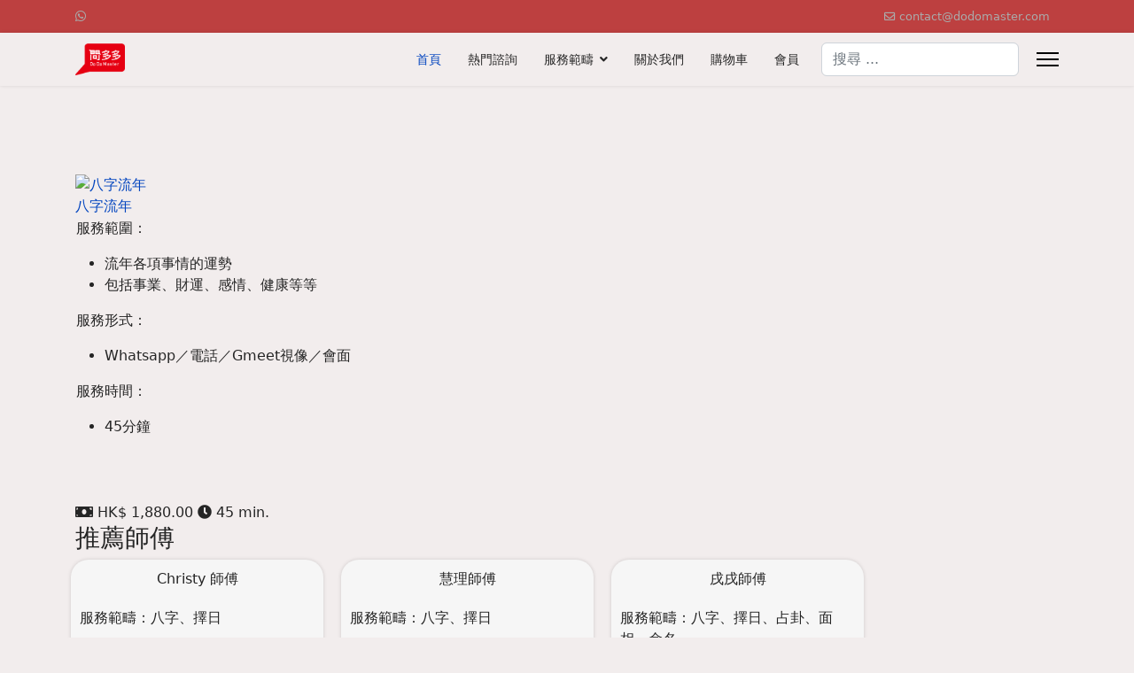

--- FILE ---
content_type: text/html; charset=utf-8
request_url: https://www.dodomaster.com/index.php/component/vikappointments/?view=servicesearch&id_service=5
body_size: 12865
content:

<!doctype html>
<html lang="zh-tw" dir="ltr">
	<head>
		
		<meta name="viewport" content="width=device-width, initial-scale=1, shrink-to-fit=no">
		<meta charset="utf-8">
	<meta name="og:title" content="八字流年">
	<meta name="og:description" content="



服務範圍：

流年各項事情的運勢
包括事業、財運、感情、健康等等

服務形式：

Whatsapp／電話／Gmeet視像／會面

服務時間：

45分鐘





{loadmoduleid 143}
 ">
	<meta name="og:type" content="website">
	<meta name="og:image" content="https://www.dodomaster.com/components/com_vikappointments/assets/media/bazi-005b.jpeg">
	<meta name="og:locale" content="zh_TW">
	<meta name="og:locale:alternate" content="en_GB">
	<meta name="og:site_name" content="問多多">
	<meta name="description" content="



服務範圍：

流年各項事情的運勢
包括事業、財運、感情、健康等等

服務形式：

Whatsapp／電話／Gmeet視像／會面

服務時間：

45分鐘





{loadmoduleid 143}
 ">
	<meta name="generator" content="HELIX_ULTIMATE_GENERATOR_TEXT">
	<title>首頁 - 八字流年</title>
	<link href="/templates/shaper_helixultimate/images/favicon.ico" rel="icon" type="image/vnd.microsoft.icon">
	<link href="https://www.dodomaster.com/index.php/component/finder/search?format=opensearch&amp;Itemid=101" rel="search" title="OpenSearch 問多多" type="application/opensearchdescription+xml">
<link href="/media/vendor/awesomplete/css/awesomplete.css?1.1.5" rel="stylesheet" />
	<link href="/media/vendor/joomla-custom-elements/css/joomla-alert.min.css?0.2.0" rel="stylesheet" />
	<link href="https://www.dodomaster.com/components/com_vikappointments/assets/css/customizer/environment.css?1696568179" rel="stylesheet" />
	<link href="https://www.dodomaster.com/components/com_vikappointments/assets/css/jquery-ui.min.css?1.7.3" rel="stylesheet" />
	<link href="https://www.dodomaster.com/components/com_vikappointments/assets/css/vikappointments.css?1.7.3" rel="stylesheet" />
	<link href="https://www.dodomaster.com/components/com_vikappointments/assets/css/vikappointments-mobile.css?1.7.3" rel="stylesheet" />
	<link href="https://www.dodomaster.com/components/com_vikappointments/assets/css/input-select.css?1.7.3" rel="stylesheet" />
	<link href="https://www.dodomaster.com/components/com_vikappointments/assets/css/adapter/J40.css?1.7.3" rel="stylesheet" />
	<link href="https://www.dodomaster.com/components/com_vikappointments/assets/css/themes/light.css?1.7.3" rel="stylesheet" />
	<link href="https://www.dodomaster.com/components/com_vikappointments/assets/css/vap-custom.css?1696568179" rel="stylesheet" />
	<link href="https://www.dodomaster.com/components/com_vikappointments/assets/js/select2/select2.css?3.5.1" rel="stylesheet" />
	<link href="https://www.dodomaster.com/components/com_vikappointments/assets/css/jquery.fancybox.css?3.5.7" rel="stylesheet" />
	<link href="https://www.dodomaster.com/components/com_vikappointments/assets/css/fontawesome/css/font-awesome.min.css?5.15.3" rel="stylesheet" />
	<link href="https://www.dodomaster.com/components/com_vikappointments/assets/css/fontawesome/css/solid.min.css?5.15.3" rel="stylesheet" />
	<link href="https://www.dodomaster.com/components/com_vikappointments/assets/css/fontawesome/css/regular.min.css?5.15.3" rel="stylesheet" />
	<link href="https://www.dodomaster.com/components/com_vikappointments/assets/css/fontawesome/css/brands.min.css?5.15.3" rel="stylesheet" />
	<link href="/templates/shaper_helixultimate/css/bootstrap.min.css" rel="stylesheet" />
	<link href="/plugins/system/helixultimate/assets/css/system-j4.min.css" rel="stylesheet" />
	<link href="/media/system/css/joomla-fontawesome.min.css?a7cd7859daf9b5b7b9f8f915eca89cd1" rel="stylesheet" />
	<link href="/templates/shaper_helixultimate/css/template.css" rel="stylesheet" />
	<link href="/templates/shaper_helixultimate/css/presets/default.css" rel="stylesheet" />
	<style>.sp-megamenu-parent > li > a, .sp-megamenu-parent > li > span, .sp-megamenu-parent .sp-dropdown li.sp-menu-item > a{font-family: 'Arial', sans-serif;text-decoration: none;}
</style>
	<style>.menu.nav-pills > li > a, .menu.nav-pills > li > span, .menu.nav-pills .sp-dropdown li.sp-menu-item > a{font-family: 'Arial', sans-serif;text-decoration: none;}
</style>
	<style>.logo-image {height:36px;}.logo-image-phone {height:36px;}</style>
	<style>@media(max-width: 992px) {.logo-image {height: 36px;}.logo-image-phone {height: 36px;}}</style>
	<style>@media(max-width: 576px) {.logo-image {height: 36px;}.logo-image-phone {height: 36px;}}</style>
<script src="/media/vendor/jquery/js/jquery.min.js?3.7.1"></script>
	<script src="/media/legacy/js/jquery-noconflict.min.js?647005fc12b79b3ca2bb30c059899d5994e3e34d"></script>
	<script type="application/json" class="joomla-script-options new">{"csrf.token":"bc81052c61c59335a16fc050104e96a9","joomla.jtext":{"JFILTER_OPTIONS":"\u7be9\u9078\u9078\u9805","VAP_EMP_ANYONE_OPT":"- Anyone -","VAPWAITLISTADDED0":"An error occurred! Please, try again.","VAPBOOKNOTIMESELECTED":"Please choose a date & time first.","VAPCARTITEMADDOK":"Service added to the cart!","VAPCARTMULTIITEMSADDOK":"Services added to the cart!","MOD_FINDER_SEARCH_VALUE":"\u641c\u5c0b ...","JLIB_JS_AJAX_ERROR_OTHER":"\u7372\u53d6 JSON \u8cc7\u6599\u6642\u767c\u51fa\u932f\u8aa4: HTTP %s \u72c0\u614b\u78bc\u3002","JLIB_JS_AJAX_ERROR_PARSE":"\u8655\u7406\u4ee5\u4e0b\u7684 JSON \u8cc7\u6599\u6642\u767c\u751f\u89e3\u6790\u932f\u8aa4: <br\/> <code style=\"color:inherit;white-space:pre-wrap;padding:0;margin:0;border:0;background:inherit;\">%s<\/code>","ERROR":"\u932f\u8aa4","MESSAGE":"\u6d88\u606f","NOTICE":"\u6ce8\u610f","WARNING":"\u8b66\u544a","JCLOSE":"\u95dc\u9589","JOK":"OK","JOPEN":"\u6253\u958b"},"data":{"breakpoints":{"tablet":991,"mobile":480},"header":{"stickyOffset":"100"}},"finder-search":{"url":"\/index.php\/component\/finder\/?task=suggestions.suggest&format=json&tmpl=component&Itemid=101"},"system.paths":{"root":"","rootFull":"https:\/\/www.dodomaster.com\/","base":"","baseFull":"https:\/\/www.dodomaster.com\/"}}</script>
	<script src="/media/system/js/core.min.js?37ffe4186289eba9c5df81bea44080aff77b9684"></script>
	<script src="/media/vendor/bootstrap/js/bootstrap-es5.min.js?5.3.2" nomodule defer></script>
	<script src="/media/system/js/showon-es5.min.js?0e293ba9dec283752e25f4e1d5eb0a6f8c07d3be" defer nomodule></script>
	<script src="/media/com_finder/js/finder-es5.min.js?e6d3d1f535e33b5641e406eb08d15093e7038cc2" nomodule defer></script>
	<script src="/media/system/js/messages-es5.min.js?c29829fd2432533d05b15b771f86c6637708bd9d" nomodule defer></script>
	<script src="/media/vendor/bootstrap/js/alert.min.js?5.3.2" type="module"></script>
	<script src="/media/vendor/bootstrap/js/button.min.js?5.3.2" type="module"></script>
	<script src="/media/vendor/bootstrap/js/carousel.min.js?5.3.2" type="module"></script>
	<script src="/media/vendor/bootstrap/js/collapse.min.js?5.3.2" type="module"></script>
	<script src="/media/vendor/bootstrap/js/dropdown.min.js?5.3.2" type="module"></script>
	<script src="/media/vendor/bootstrap/js/modal.min.js?5.3.2" type="module"></script>
	<script src="/media/vendor/bootstrap/js/offcanvas.min.js?5.3.2" type="module"></script>
	<script src="/media/vendor/bootstrap/js/popover.min.js?5.3.2" type="module"></script>
	<script src="/media/vendor/bootstrap/js/scrollspy.min.js?5.3.2" type="module"></script>
	<script src="/media/vendor/bootstrap/js/tab.min.js?5.3.2" type="module"></script>
	<script src="/media/vendor/bootstrap/js/toast.min.js?5.3.2" type="module"></script>
	<script src="/media/system/js/showon.min.js?f79c256660e2c0ca2179cf7f3168ea8143e1af82" type="module"></script>
	<script src="/media/vendor/awesomplete/js/awesomplete.min.js?1.1.5" defer></script>
	<script src="/media/com_finder/js/finder.min.js?a2c3894d062787a266d59d457ffba5481b639f64" type="module"></script>
	<script src="/media/system/js/messages.min.js?7f7aa28ac8e8d42145850e8b45b3bc82ff9a6411" type="module"></script>
	<script src="https://www.dodomaster.com/components/com_vikappointments/assets/js/jquery-ui.min.js?1.7.3"></script>
	<script src="https://www.dodomaster.com/components/com_vikappointments/assets/js/vikappointments.js?1.7.3"></script>
	<script src="https://www.dodomaster.com/components/com_vikappointments/assets/js/utils.js?1.7.3"></script>
	<script src="https://www.dodomaster.com/components/com_vikappointments/assets/js/select2/select2.min.js?3.5.1"></script>
	<script src="https://www.dodomaster.com/components/com_vikappointments/assets/js/jquery.fancybox.js?3.5.7"></script>
	<script src="/templates/shaper_helixultimate/js/main.js"></script>
	<script>(function($) {
	'use strict';

	$(function() {
		onInstanceReady(() => {
			return typeof Currency !== 'undefined';
		}).then(() => {
			Currency.getInstance('HK$', {"position":2,"separator":".","thousands":",","digits":2});
		});
	});
})(jQuery);</script>
	<script>;(function ($) {
	$.ajaxSetup({
		headers: {
			'X-CSRF-Token': Joomla.getOptions('csrf.token')
		}
	});
})(jQuery);</script>
	<script>function vapUpdateServiceRate(rate) {
		/**
		 * @todo 	Should the rate be updated
		 * 			also in case the new cost has been 
		 * 			nullified (free)?
		 */

		if (rate > 0) {
			// update only if the rate is higher than 0
			jQuery('.vapempserpricesp').html(Currency.getInstance().format(rate));
		}
	}</script>
	<script>(function($) {
		'use strict';

		$(function() {
			$('#vapempsel').select2({
									placeholder: Joomla.JText._('VAP_EMP_ANYONE_OPT'),
					allowClear: true,
									width: 300,
			});

			$('#vapmonthsel, #vapserpeopleselect').select2({
				minimumResultsForSearch: -1,
				allowClear: false,
				width: 150,
			});

			$('#vapempsel, #vapmonthsel, .vap-empsearch-locval').on('change', () => {
				document.sersearchform.submit();
			});

					});
	})(jQuery);</script>
	<script>jQuery(function($) {
		$('.vaptdday[data-day]').on('click', function() {
			// remove selection from any other cell
			$('.vaptdday').removeClass('vaptdselected');
			// auto-select clicked cell
			$(this).addClass('vaptdselected');

			// load timeline
			vapGetTimeline($(this).data('day'));
		});
	});</script>
	<script>jQuery(function($) {
		// auto-load timeline in case a date was selected
		vapGetTimeline();
	});

		var TIMELINE_XHR = null;

	function vapGetTimeline(date) {
		if (TIMELINE_XHR !== null) {
			// abort previous request
			TIMELINE_XHR.abort();
		}

		if (typeof date === 'undefined') {
			// recover stored date
			date = jQuery('#vapdayselected').val();

			if (!date) {
				// no selected date
				return false;
			}

			// auto-select clicked cell
			jQuery('.vaptdday[data-day="' + date + '"]').addClass('vaptdselected');
		} else {
			// register selected date
			jQuery('#vapdayselected').val(date);
		}

		/**
		 * @see views/employeesearch/tmpl/default.php
		 */
		LAST_TIMESTAMP_USED = date;
		
		/**
		 * @see layouts/blocks/checkout.php
		 */
		isTimeChoosen = false;

		// prepare timeline data
		let data = {
			day:       date,
			id_emp:    0,
			id_ser:    5,
			people:    jQuery('#vapserpeopleselect').val(),
			admin:     0,
			id_res:    0,
			locations: [],
		};

		// unset hours and minutes as the checkin day has changed
		jQuery('#vapconfhourselected').val('');
		jQuery('#vapconfminselected').val('');

		// update input hidden holding the selected number of participants
		jQuery('#vappeopleselected').val(data.people);

		// flag used to check whether all the locations are selected
		let all = true;

		jQuery('.vap-empsearch-locval').each(function() {
			if (jQuery(this).is(':checked')) {
				data.locations.push(jQuery(this).val());
			} else {
				// at least one not selected
				all = false;
			}
		});

		if (all) {
			// all locations are selected, so we can ignore this filter
			delete data.locations;
		}

		let error = false;

		new Promise((resolve, reject) => {
			TIMELINE_XHR = UIAjax.do(
				'/index.php/component/vikappointments/?task=employeesearch.timelineajax',
				data,
				(resp) => {
					resolve(resp);
				},
				(err) => {	
					reject(err);
				}
			);
		}).then((resp) => {
			if (!resp.error) {
				// render timeline through the helper function
				vapRenderTimeline(resp.timeline, resp.html, resp.rate, data);
			} else {
				// register availability error
				error = resp.error;
			}
		}).catch((err) => {
			if (typeof err.responseText !== 'undefined') {
				// register response HTTP error message
				error = err.responseText || Joomla.JText._('VAPWAITLISTADDED0');
			} else {
				error = true;
				// we are probably handling an exception
				console.error(err);	
			}
		}).finally(() => {
			TIMELINE_XHR = null;

			if (error !== false) {
				if (typeof error === 'string') {
					// Fill timeline box with fetched error message.
					// Wrap error in a <div> for individual styling.
					jQuery('#vaptimeline').html(
						jQuery('<div class="timeline-error"></div>').html(error)
					);
				}

				// unset selected date on error
				jQuery('#vapdayselected').val('');

				// hide wait list button
				jQuery('#vapwaitlistbox').hide();
				// hide add cart button
				jQuery('#vapadditembutton').hide();
			}

			// animate only in case the timeline is not visible
			var px_to_scroll = isBoxOutOfMonitor(jQuery('#vaptimeline'), 60);
				
			if (px_to_scroll !== false) {
				jQuery('html,body').animate({scrollTop: "+=" + px_to_scroll}, {duration:'normal'});
			}
		});
	}

	var HOUR_MIN_SELECTED = false;

	function vapRenderTimeline(timeline, html, newRate, request) {
		let eventArgs = {
			timeline: timeline,
			html:     html,
			newRate:  newRate,
			request:  request,
		};

		// inject received parameters within the event to dispatch
		var event = jQuery.Event('timeline.beforerender');
		event.params = eventArgs;
		
		// trigger event before rendering the timeline
		jQuery(window).trigger(event);

		// fill timeline with fetched HTML
		jQuery('#vaptimeline').html(html);

		// update base cost
		if (newRate && typeof vapUpdateServiceRate !== 'undefined') {
			/**
			 * @see views/employeesearch/tmpl/default_filterbar.php
			 */
			vapUpdateServiceRate(newRate);
		}

		var at_least_one_open   = false;
		var at_least_one_closed = false;

		// iterate timeline levels
		timeline.forEach((level) => {
			// iterate level times
			level.forEach((time) => {
				at_least_one_open   = at_least_one_open   || (time.status == 1);
				at_least_one_closed = at_least_one_closed || (time.status == 0);
			});
		});

		// display "add to cart" button only if the timeline
		// reports at least an available slot
		if (at_least_one_open) {
			jQuery('#vapadditembutton').show();
		} else {
			jQuery('#vapadditembutton').hide();
		}

		// display "add to waiting list" button only if the
		// timeline reports at least an occupied slot
		if (at_least_one_closed) {
			jQuery('#vapwaitlistbox').show();
		} else {
			jQuery('#vapwaitlistbox').hide();
		}

		
		// inject received parameters within the event to dispatch
		var event = jQuery.Event('timeline.afterrender');
		event.params = eventArgs;
		
		// trigger event after rendering the timeline
		jQuery(window).trigger(event);
	}

	function vapTimeClicked(hour, min, slot)
	{
		let eventArgs = {
			hour: hour,
			min:  min,
		};

		// inject received parameters within the event to dispatch
		var event = jQuery.Event('timeline.beforepicktime');
		event.params = eventArgs;
		
		// trigger event before picking a time slot
		jQuery(slot).trigger(event);

		// get new rate as string
		var newRate = '' + jQuery(slot).find('.vaptlblock1').data('rate');

		if (newRate.length && typeof vapUpdateServiceRate !== 'undefined') {
			/**
			 * Dispatch rate update only if the data is set.
			 *
			 * @see views/employeesearch/tmpl/default_filterbar.php
			 */
			vapUpdateServiceRate(parseFloat(newRate));
		}
		
		jQuery('#vapconfempselected').val(0);
		jQuery('#vapconfserselected').val(5);
		jQuery('#vapconfdayselected').val(jQuery('#vapdayselected').val());
		jQuery('#vapconfhourselected').val(hour);
		jQuery('#vapconfminselected').val(min);
		jQuery('#vapconfpeopleselected').val(jQuery('#vappeopleselected').val());
		
		jQuery('.vaptlblock1').removeClass('vaptimeselected');
		jQuery(slot).find('.vaptlblock1').addClass('vaptimeselected');
		
		var opt_div = jQuery('.vapseroptionscont');

		if (opt_div.length > 0) {
			opt_div.slideDown();
		}
		
		var rec_div = jQuery('.vaprecurrencediv');

		if (rec_div.length > 0) {
			rec_div.slideDown();
		}
		
		isTimeChoosen = true;

		// inject received parameters within the event to dispatch
		var event = jQuery.Event('timeline.afterpicktime');
		event.params = eventArgs;
		
		// trigger event after picking a time slot
		jQuery(slot).trigger(event);
	}</script>
	<script>var isTimeChoosen      = false;
	var vapCheckoutProceed = 0;

	jQuery(function($) {
		$('#vaprepeatbyrecsel, #vapfornextrecsel').select2({
			minimumResultsForSearch: -1,
			allowClear: false,
			width: 150,
		});

		$('#vapamountrecsel').select2({
			minimumResultsForSearch: -1,
			allowClear: false,
			width: 70,
		});
	});

	/**
	 * Used to register the selected options within the DOM
	 * or to return them as array.
	 */
	function vapRegisterOptions(what) {
		try
		{
			var options = vapGetSelectedOptions();
		}
		catch (error)
		{
			if (error == 'MissingRequiredOptionException')
			{
				// do not proceed as the customer forgot to fill
				// one or more required fields
				return false;
			}

			// Proceed because the service doesn't own any option 
			// and the function vapGetSelectedOptions() hasn't been declared.
			// Define an empty options array to avoid breaking the flow.
			var options = [];
		}

		if (what === 'ajax') {
			// return options array
			return options;
		}

		options.forEach((opt) => {
			jQuery('#vapempconfirmapp').append(
				'<input type="hidden" name="opt_id[]" value="' + opt.id + '" />'+
				'<input type="hidden" name="opt_quantity[]" value="' + opt.quantity + '" />'+
				'<input type="hidden" name="opt_var[]" value="' + opt.variation + '" />'
			);
		});

		return true;
	}

	/**
	 * Used to book the selected details by submitting the form.
	 */
	function vapBookNow() {
		if (isTimeChoosen) {
			// register options only in case the time has been selected
			if (vapRegisterOptions('submit') === false) {
				// missing some required options
				return false;
			}

			// register recurrence only in case the time has been selected
			var recurrence = vapGetSelectedRecurrence();
			
			if (recurrence) {
				jQuery('#vapempconfirmapp').append('<input type="hidden" name="recurrence" value="' + recurrence + '" />');
			}
		}

		if (isTimeChoosen || vapCheckoutProceed) {
			document.confirmapp.submit();
		} else {
			vapDisplayWrongMessage(2500, Joomla.JText._('VAPBOOKNOTIMESELECTED'));
		}
	}

	var _items_add_count   = 0;
	var _items_timeout     = null;
	var _items_bad_timeout = null;

	/**
	 * Used to book one or more services via AJAX.
	 */
	function vapAddItemToCart() {
		if (!isTimeChoosen) {
			return false;
		}
			
		var id_ser = jQuery("#vapconfserselected").val();
		var id_emp = jQuery("#vapconfempselected").val();
		var day    = jQuery("#vapconfdayselected").val();
		var hour   = jQuery("#vapconfhourselected").val();
		var min    = jQuery("#vapconfminselected").val();
		var people = jQuery("#vapconfpeopleselected").val();
		
		// get selected options
		var options = vapRegisterOptions('ajax');

		if (options === false) {
			// missing some required options
			return false;
		}

		// It doesn't matter if the checkout select exists
		// as the controller won't use this value (because the
		// checkout selection is disabled for this service).
		var factor = jQuery('#vap-checkout-sel').val();
			
		var recurrence = vapGetSelectedRecurrence();
		
		// use default URL
		var _url = '/index.php/component/vikappointments/?task=cart.additem&Itemid=101';
		
		if (recurrence) {
			// user recurrence URL
			_url = '/index.php/component/vikappointments/?task=cart.addrecuritem&Itemid=101';
		} else {
			// set default "no" recurrence
			recurrence = [-1, -1, -1].join(',');
		}
		
		jQuery('.option-required').removeClass('vapoptred');
		
		UIAjax.do(
			_url,
			{
				id_ser:          id_ser,
				id_emp:          id_emp,
				date:            day,
				hour:            hour,
				min:             min,
				people:          people,
				options:         options,
				recurrence:      recurrence,
				duration_factor: factor,
			},
			(resp) => {
				// check if we have recurring items
				if (typeof resp.items !== 'undefined') {
					// ok count
					if (resp.count > 0) {
						// recurring appointments -> get number of items added
						vapDisplayRightMessage(resp.count);

						// we can proceed with the checkout
						vapCheckoutProceed = 1;
					}
					
					var wrong = [];

					// fetch all error messages
					resp.items.forEach((item) => {
						if (item.status == 0) {
							wrong.push(item.error);
						}
					});
					
					if (wrong.length) {
						// at least an error found, display a wrong message too
						vapDisplayWrongMessage(Math.max(wrong.length * 1500, 2500), wrong.join('<br />'));
					}
				} else {
					// display message for one service only
					vapDisplayRightMessage(1);

					// we can proceed with the checkout
					vapCheckoutProceed = 1;
				}

				// inject received response within the event to dispatch
				var event = jQuery.Event('vikappointments.cart.add');
				event.params = resp;

				// trigger event
				jQuery(window).trigger(event);
			},
			(err) => {
				vapDisplayWrongMessage(0, err.responseText || Joomla.JText._('VAPBOOKNOTIMESELECTED'));
			}
		);
	}

	function vapDisplayRightMessage(count) {
		if (!jQuery('.vapbooksuccessdiv').is(':visible')) {
			_items_add_count = count;
		} else {
			_items_add_count++;
		}

		if (!_items_bad_timeout) {
			// no registered timer for error messages, auto hide them
			jQuery('.vapbookerrordiv').hide();
		}
		
		if (_items_add_count == 1) {
			jQuery('.vapbooksuccessdiv #booksuccess-msg').text(Joomla.JText._('VAPCARTITEMADDOK'));
		} else {
			jQuery('.vapbooksuccessdiv #booksuccess-msg').text(_items_add_count + ' ' + Joomla.JText._('VAPCARTMULTIITEMSADDOK'));
		}
		
		if (_items_timeout != null) {
			clearTimeout(_items_timeout);
		}
		
		jQuery('.vapbooksuccessdiv').stop(true, true).fadeIn();

		_items_timeout = setTimeout(function() {
			jQuery('.vapbooksuccessdiv').fadeOut();
		}, 2500);
	}

	function vapDisplayWrongMessage(ms, html) {
		if (_items_bad_timeout != null) {
			clearTimeout(_items_bad_timeout);
		}

		if (html) {
			jQuery('.vapbookerrordiv #bookerror-msg').html(html);
		}
		
		jQuery('.vapbookerrordiv').stop(true, true).fadeIn();

		if (ms > 0) {
			_items_bad_timeout = setTimeout(function() {
				jQuery('.vapbookerrordiv').fadeOut();
			}, ms);
		}
	}

	function vapRecurrenceSelectChanged() {
		var val = jQuery('#vaprepeatbyrecsel').val();
		
		if (val > 0) { 
			if (jQuery('#vapfornextrecsel option[value="' + val + '"]').length > 0) {
				// update select to have the same interval
				jQuery('#vapfornextrecsel').select2('val', val);

			} else if (jQuery('#vapfornextrecsel').val() == "0") {
				// option not found, select the first index available
				jQuery('#vapfornextrecsel').prop('selectedIndex', 1);
				// update val on select2
				jQuery('#vapfornextrecsel').select2('val', jQuery('#vapfornextrecsel').val());
			}
		} else {
			jQuery('#vaprecokcheck').prop('checked', false);
			jQuery('.vaprecurrencenextdiv').hide();
			jQuery('.vaprecurrenceprediv').fadeIn();
		}
	}

	function vapRecurrenceConfirmValueChanged() {
		// change index
		jQuery('#vaprepeatbyrecsel').prop('selectedIndex', 1);
		// update val on select2
		jQuery('#vaprepeatbyrecsel').select2('val', jQuery('#vaprepeatbyrecsel').val());
		// trigger change to update [fornext] select
		vapRecurrenceSelectChanged();

		jQuery('.vaprecurrenceprediv').hide();
		jQuery('.vaprecurrencenextdiv').fadeIn();
	}

	function vapGetSelectedRecurrence() {
		var enabled = 0;

		if (!enabled) {
			return false;
		}

		var recurrence = [];

		recurrence.push(parseInt(jQuery('#vaprepeatbyrecsel').val()));
		recurrence.push(parseInt(jQuery('#vapfornextrecsel').val()));
		recurrence.push(parseInt(jQuery('#vapamountrecsel').val()));

		if (!recurrence[0]) {
			return false;
		}

		return recurrence.join(',');
	}</script>
	<script>/**
	 * @usedby 	views/servicesearch/tmpl/default_calendars.php
	 * @usedby 	layouts/blocks/checkout.php 	
	 */
	var LAST_TIMESTAMP_USED = null;</script>
	<script>template="shaper_helixultimate";</script>
	<script type="application/ld+json">{"@context":"http:\/\/schema.org","@type":"Service","name":"\u516b\u5b57\u6d41\u5e74","description":"\r\n\r\n\r\n\r\n\u670d\u52d9\u7bc4\u570d\uff1a\r\n\r\n\u6d41\u5e74\u5404\u9805\u4e8b\u60c5\u7684\u904b\u52e2\r\n\u5305\u62ec\u4e8b\u696d\u3001\u8ca1\u904b\u3001\u611f\u60c5\u3001\u5065\u5eb7\u7b49\u7b49\r\n\r\n\u670d\u52d9\u5f62\u5f0f\uff1a\r\n\r\nWhatsapp\uff0f\u96fb\u8a71\uff0fGmeet\u8996\u50cf\uff0f\u6703\u9762\r\n\r\n\u670d\u52d9\u6642\u9593\uff1a\r\n\r\n45\u5206\u9418\r\n\r\n\r\n\r\n\r\n\r\n{loadmoduleid 143}\r\n\u00a0","url":"https:\/\/www.dodomaster.com\/","image":"https:\/\/www.dodomaster.com\/components\/com_vikappointments\/assets\/media\/bazi-005b.jpeg","offers":{"@type":"Offer","price":"1880.00","priceCurrency":"HKD"}}</script>
		
<!-- Google tag (gtag.js) -->
<script async src="https://www.googletagmanager.com/gtag/js?id=G-YK5T9BCDZX"></script>
<script>
  window.dataLayer = window.dataLayer || [];
  function gtag(){dataLayer.push(arguments);}
  gtag('js', new Date());

  gtag('config', 'G-YK5T9BCDZX');
</script>

	</head>
	<body class="site helix-ultimate hu com_vikappointments com-vikappointments view-servicesearch layout-default task-none itemid-101 zh-tw ltr sticky-header layout-fluid offcanvas-init offcanvs-position-right">

		
		
		<div class="body-wrapper">
			<div class="body-innerwrapper">
				
	<div class="sticky-header-placeholder"></div>
<div id="sp-top-bar">
	<div class="container">
		<div class="container-inner">
			<div class="row">
				<div id="sp-top1" class="col-lg-6">
					<div class="sp-column text-center text-lg-start">
													<ul class="social-icons"><li class="social-icon-whatsapp"><a target="_blank" rel="noopener noreferrer" href="https://wa.me/95458654?text=Hi" aria-label="Whatsapp"><span class="fab fa-whatsapp" aria-hidden="true"></span></a></li></ul>						
												
					</div>
				</div>

				<div id="sp-top2" class="col-lg-6">
					<div class="sp-column text-center text-lg-end">
						
													<ul class="sp-contact-info"><li class="sp-contact-email"><span class="far fa-envelope" aria-hidden="true"></span> <a href="mailto:contact@dodomaster.com">contact@dodomaster.com</a></li></ul>												
					</div>
				</div>
			</div>
		</div>
	</div>
</div>

<header id="sp-header">
	<div class="container">
		<div class="container-inner">
			<div class="row">
				<!-- Logo -->
				<div id="sp-logo" class="col-auto">
					<div class="sp-column">
						<div class="logo"><a href="/">
				<img class='logo-image  d-none d-lg-inline-block'
					srcset='https://www.dodomaster.com/images/icondodomaster.png 1x, https://www.dodomaster.com/images/icondodomaster.png 2x'
					src='https://www.dodomaster.com/images/icondodomaster.png'
					height='36px'
					alt='問多多'
				/>
				<img class="logo-image-phone d-inline-block d-lg-none" src="https://www.dodomaster.com/images/icondodomaster.png" alt="問多多" /></a></div>						
					</div>
				</div>

				<!-- Menu -->
				<div id="sp-menu" class="col-auto flex-auto">
					<div class="sp-column d-flex justify-content-end align-items-center">
						<nav class="sp-megamenu-wrapper d-flex" role="HELIX_ULTIMATE_AIRA_NAVIGATION"><ul class="sp-megamenu-parent menu-animation-fade-up d-none d-lg-block"><li class="sp-menu-item current-item active"><a aria-current="page"  href="/index.php"  >首頁</a></li><li class="sp-menu-item"><a   href="/index.php/hotservices"  >熱門諮詢</a></li><li class="sp-menu-item sp-has-child"><a   href="/index.php/services"  >服務範疇</a><div class="sp-dropdown sp-dropdown-main sp-menu-right" style="width: 240px;"><div class="sp-dropdown-inner"><ul class="sp-dropdown-items"><li class="sp-menu-item"><a   href="/index.php/services/services-bazi"  >八字算命</a></li><li class="sp-menu-item"><a   href="/index.php/services/services-zhangua"  >占卦問事</a></li><li class="sp-menu-item"><a   href="/index.php/services/services-tarot"  >塔羅問事</a></li><li class="sp-menu-item"><a   href="/index.php/services/services-zeri"  >擇日</a></li><li class="sp-menu-item"><a   href="/index.php/services/services-gaiming"  >改名</a></li></ul></div></div></li><li class="sp-menu-item"><a   href="/index.php/aboutus"  >關於我們</a></li><li class="sp-menu-item"><a   href="/index.php/order"  >購物車</a></li><li class="sp-menu-item"><a   href="/index.php/member?view=allorders"  >會員</a></li></ul><a id="offcanvas-toggler" aria-label="HELIX_ULTIMATE_NAVIGATION" class="offcanvas-toggler-right" href="#"><div class="burger-icon" aria-hidden="true"><span></span><span></span><span></span></div></a></nav>						

						<!-- Related Modules -->
						<div class="d-none d-lg-flex header-modules align-items-center">
															<div class="sp-module "><div class="sp-module-content">
<form class="mod-finder js-finder-searchform form-search" action="/index.php/component/finder/search?Itemid=101" method="get" role="search">
    <label for="mod-finder-searchword0" class="visually-hidden finder">搜索</label><input type="text" name="q" id="mod-finder-searchword0" class="js-finder-search-query form-control" value="" placeholder="搜尋 ...">
            <input type="hidden" name="Itemid" value="101"></form>
</div></div>							
													</div>

						<!-- if offcanvas position right -->
													<a id="offcanvas-toggler"  aria-label="HELIX_ULTIMATE_NAVIGATION" title="HELIX_ULTIMATE_NAVIGATION"  class="mega_offcanvas offcanvas-toggler-secondary offcanvas-toggler-right d-flex align-items-center" href="#">
							<div class="burger-icon" aria-hidden="true"><span></span><span></span><span></span></div>
							</a>
											</div>
				</div>
			</div>
		</div>
	</div>
</header>
				
<section id="sp-section-1" >

				
	
<div class="row">
	<div id="sp-title" class="col-lg-12 "><div class="sp-column "></div></div></div>
				
</section>
<section id="sp-main-body" >

										<div class="container">
					<div class="container-inner">
						
	
<div class="row">
	
<main id="sp-component" class="col-lg-12 ">
	<div class="sp-column ">
		<div id="system-message-container" aria-live="polite">
	</div>


		
		
<!-- SERVICE DETAILS -->


<div class="vapempblock light-theme-background" id="vapempblock5">

	<div class="vapempinfoblock">

					<div class="vapempimgdiv">
				<a href="javascript:void(0)" class="vapmodal" onClick="vapOpenModalImage('https://www.dodomaster.com/components/com_vikappointments/assets/media/bazi-005b.jpeg', this);">
					<img loading="lazy" alt="八字流年" src="https://www.dodomaster.com/components/com_vikappointments/assets/media@small/bazi-005b.jpeg" />				</a>
			</div>
			
		<div class="vap-empmain-block">

			<div class="vap-empheader-div">

				<div class="vapempnamediv">
					<a href="/index.php/component/vikappointments/?view=servicesearch&amp;id_service=5&amp;Itemid=101">
						八字流年					</a>
				</div>

				
			</div>

			<div class="vapempdescdiv">
				<table>
<tbody>
<tr>
<td>
<p>服務範圍：</p>
<ul>
<li>流年各項事情的運勢</li>
<li>包括事業、財運、感情、健康等等</li>
</ul>
<p>服務形式：</p>
<ul>
<li>Whatsapp／電話／Gmeet視像／會面</li>
</ul>
<p>服務時間：</p>
<ul>
<li>45分鐘</li>
</ul>
</td>
</tr>
</tbody>
</table>
<p></p>
<p> </p>			</div>
		</div>
		
	</div>
	
	<div class="vapempcontactdiv">
		<span class="vapempcontactsp">

							<span class="vap-price-info-box service-price">
					<i class="fas fa-money-bill"></i>

					<span class="vapempserpricesp">
						HK$ 1,880.00					</span>
				</span>
							
			<span class="vap-price-info-box service-duration">
				<i class="fas fa-clock"></i>

				<span class="vapempsertimesp">
					45 min. 
				</span>
			</span>

		</span>
	</div>
</div>



<!-- CONTACT FORM -->


<!-- SEARCH FORM -->

<form name="sersearchform" action="/index.php/component/vikappointments/?view=servicesearch&amp;id_service=5&amp;Itemid=101" method="post" id="vapsersearchform">
	
	<!-- FILTER BAR -->

		
<!--- 外加employees資料 Start --->	
<div class="vamodempl-cnt_grid" style="margin-bottom:25px;">
	<div id="vamodempl_grid">
		<h3>推薦師傅</h3>
		<!--- <ul class="vamodempl_grid-inner" style="list-style:none;"> --->
		<div class="row">
			
					<!--- <li class="vamodempl_grid-boxdiv-item">	
						<div class="vamodempl_grid-boxdiv" style="background-color:#f6f6f6;box-shadow:0 0px 4px rgba(0,0,0,.15);border-radius:20px;padding:10px 10px 10px 10px;">				--->
						<div class="col-lg-3" style="background-color:#f6f6f6;box-shadow:0 0px 4px rgba(0,0,0,.15);border-radius:20px;padding:10px 10px 10px 10px;margin-right:10px;margin-left:10px;margin-bottom:20px;max-width:95%;">
															<div class="vamodempl_grid-image-box" style="text-align:center;margin-bottom:20px;">									
									<a href="/index.php/component/content/article/master-christytam?catid=8&itemid=21"><img src="https://www.dodomaster.com/components/com_vikappointments/assets/media/christy_icon.png" class="vamodempl_grid-img" alt="" style="margin:auto" /></a>									
									<div class="vamodempl_grid-divblock">
											<span class="vamodemployees-name">Christy 師傅</span>
										</div>
								</div>
								
								<div class="vamodempl_grid-vainf">
									<div class="vamodempl_grid-infinner">
										


										<div class="vamodempl_grid-desc">
											<p>服務範疇：八字、擇日</p>
<p>擅長解答：感情、事業、財運、健康</p>
<p>服務時間：星期一至五 11:00至15:00</p>
<p>服務語言：粵語</p>										</div>

									</div>

								</div>
						</div>
					<!--- </li> --->
									
					<!--- <li class="vamodempl_grid-boxdiv-item">	
						<div class="vamodempl_grid-boxdiv" style="background-color:#f6f6f6;box-shadow:0 0px 4px rgba(0,0,0,.15);border-radius:20px;padding:10px 10px 10px 10px;">				--->
						<div class="col-lg-3" style="background-color:#f6f6f6;box-shadow:0 0px 4px rgba(0,0,0,.15);border-radius:20px;padding:10px 10px 10px 10px;margin-right:10px;margin-left:10px;margin-bottom:20px;max-width:95%;">
															<div class="vamodempl_grid-image-box" style="text-align:center;margin-bottom:20px;">									
									<a href="/index.php/component/content/article/master-huili?catid=8&itemid=20"><img src="https://www.dodomaster.com/components/com_vikappointments/assets/media/masterng_icon.png" class="vamodempl_grid-img" alt="" style="margin:auto" /></a>									
									<div class="vamodempl_grid-divblock">
											<span class="vamodemployees-name">慧理師傅</span>
										</div>
								</div>
								
								<div class="vamodempl_grid-vainf">
									<div class="vamodempl_grid-infinner">
										


										<div class="vamodempl_grid-desc">
											<p>服務範疇：八字、擇日</p>
<p>擅長解答：感情、事業、財運、健康</p>
<p>服務時間：星期一至日 16:00至23:00</p>
<p>服務語言：粵語</p>										</div>

									</div>

								</div>
						</div>
					<!--- </li> --->
									
					<!--- <li class="vamodempl_grid-boxdiv-item">	
						<div class="vamodempl_grid-boxdiv" style="background-color:#f6f6f6;box-shadow:0 0px 4px rgba(0,0,0,.15);border-radius:20px;padding:10px 10px 10px 10px;">				--->
						<div class="col-lg-3" style="background-color:#f6f6f6;box-shadow:0 0px 4px rgba(0,0,0,.15);border-radius:20px;padding:10px 10px 10px 10px;margin-right:10px;margin-left:10px;margin-bottom:20px;max-width:95%;">
															<div class="vamodempl_grid-image-box" style="text-align:center;margin-bottom:20px;">									
									<a href="/index.php/component/content/article/master-sallychan?catid=8&itemid=17"><img src="https://www.dodomaster.com/components/com_vikappointments/assets/media/xuxu_icon.png" class="vamodempl_grid-img" alt="" style="margin:auto" /></a>									
									<div class="vamodempl_grid-divblock">
											<span class="vamodemployees-name">戌戌師傅</span>
										</div>
								</div>
								
								<div class="vamodempl_grid-vainf">
									<div class="vamodempl_grid-infinner">
										


										<div class="vamodempl_grid-desc">
											<p>服務範疇：八字、擇日、占卦、面相、命名</p>
<p>擅長解答：感情、事業、財運、健康</p>
<p>服務時間：星期一至五 11:00至15:00</p>
<p>服務語言：粵語</p>										</div>

									</div>

								</div>
						</div>
					<!--- </li> --->
									
					<!--- <li class="vamodempl_grid-boxdiv-item">	
						<div class="vamodempl_grid-boxdiv" style="background-color:#f6f6f6;box-shadow:0 0px 4px rgba(0,0,0,.15);border-radius:20px;padding:10px 10px 10px 10px;">				--->
						<div class="col-lg-3" style="background-color:#f6f6f6;box-shadow:0 0px 4px rgba(0,0,0,.15);border-radius:20px;padding:10px 10px 10px 10px;margin-right:10px;margin-left:10px;margin-bottom:20px;max-width:95%;">
															<div class="vamodempl_grid-image-box" style="text-align:center;margin-bottom:20px;">									
									<a href="/index.php/component/content/article/master-patcheung?catid=8&itemid=18"><img src="https://www.dodomaster.com/components/com_vikappointments/assets/media/pat_icon.png" class="vamodempl_grid-img" alt="" style="margin:auto" /></a>									
									<div class="vamodempl_grid-divblock">
											<span class="vamodemployees-name">森淼師傅</span>
										</div>
								</div>
								
								<div class="vamodempl_grid-vainf">
									<div class="vamodempl_grid-infinner">
										


										<div class="vamodempl_grid-desc">
											<p>服務範疇：八字、擇日、面相、塔羅占卜、靈擺占卜及治療</p>
<p>擅長解答：感情、事業、財運、健康</p>
<p>服務時間：星期一至五 12:00至18:00</p>
<p>服務語言：粵語</p>										</div>

									</div>

								</div>
						</div>
					<!--- </li> --->
									
					<!--- <li class="vamodempl_grid-boxdiv-item">	
						<div class="vamodempl_grid-boxdiv" style="background-color:#f6f6f6;box-shadow:0 0px 4px rgba(0,0,0,.15);border-radius:20px;padding:10px 10px 10px 10px;">				--->
						<div class="col-lg-3" style="background-color:#f6f6f6;box-shadow:0 0px 4px rgba(0,0,0,.15);border-radius:20px;padding:10px 10px 10px 10px;margin-right:10px;margin-left:10px;margin-bottom:20px;max-width:95%;">
															<div class="vamodempl_grid-image-box" style="text-align:center;margin-bottom:20px;">									
									<a href="/index.php/component/content/article/master-yuanzai?catid=8&itemid=19"><img src="https://www.dodomaster.com/components/com_vikappointments/assets/media/masterho_icon.png" class="vamodempl_grid-img" alt="" style="margin:auto" /></a>									
									<div class="vamodempl_grid-divblock">
											<span class="vamodemployees-name">緣在師傅</span>
										</div>
								</div>
								
								<div class="vamodempl_grid-vainf">
									<div class="vamodempl_grid-infinner">
										


										<div class="vamodempl_grid-desc">
											<p>服務範疇：八字、擇日、面相</p>
<p>擅長解答：感情、事業、財運、健康</p>
<p>服務時間：星期四、五 20:00至00:00 星期六、日 11:00-13:00</p>
<p>服務語言：粵語</p>										</div>

									</div>

								</div>
						</div>
					<!--- </li> --->
											</div>
		<!--- </ul> --->
	</div>
</div>	
<!--- 外加employees資料 End --->	


	<div class="vapemployeeselect">
		<span>選擇師傅：</span>
		<select name="id_employee" id="vapempsel">
			<option value=""></option>
<option value="3">Christy 師傅</option>
<option value="5">慧理師傅</option>
<option value="1">戌戌師傅</option>
<option value="2">森淼師傅</option>
<option value="4">緣在師傅</option>
		</select>
	</div>
		<div class="vapmonthselect">
		<select name="month" id="vapmonthsel">
			<option value="2026-01-01">1月</option>
<option value="2026-02-01">2月</option>
<option value="2026-03-01">3月</option>
<option value="2026-04-01">4月</option>
<option value="2026-05-01">5月</option>
<option value="2026-06-01">6月</option>
		</select>
	</div>
	


	<!-- CALENDARS -->

	
<div class="vapallcaldiv">
			<div class="vapcalendardiv">

			<!-- MONTH TABLE -->

			<table class="vapcaltable">

				<thead class="vaptheadcal">

					<!-- MONTH NAME - YEAR -->

					<tr>
						<td colspan="7" style="text-align: center;">
							1月 - 2026						</td>
					</tr>

					<!-- DAYS OF THE WEEK -->

					<tr>
													<th class="vapthtabcal">一</th>
														<th class="vapthtabcal">二</th>
														<th class="vapthtabcal">三</th>
														<th class="vapthtabcal">四</th>
														<th class="vapthtabcal">五</th>
														<th class="vapthtabcal">六</th>
														<th class="vapthtabcal">日</th>
												</tr>

				</thead>

				<!-- DAYS OF THE MONTH -->
				
				<tbody class="vaptbodycal">
					
											<tr>
																<td class="vaptdnoday">
										<div class="vapdivday"></div>
									</td>
																		<td class="vaptdnoday">
										<div class="vapdivday"></div>
									</td>
																		<td class="vaptdnoday">
										<div class="vapdivday"></div>
									</td>
																		<td class="vaptdday vaptdgrey" data-day="2026-01-01">
										<a href="javascript:void(0)">
											<div class="vapdivday">
												1											</div>
										</a>
									</td>
																		<td class="vaptdday vaptdgrey" data-day="2026-01-02">
										<a href="javascript:void(0)">
											<div class="vapdivday">
												2											</div>
										</a>
									</td>
																		<td class="vaptdday vaptdgrey" data-day="2026-01-03">
										<a href="javascript:void(0)">
											<div class="vapdivday">
												3											</div>
										</a>
									</td>
																		<td class="vaptdday vaptdgrey" data-day="2026-01-04">
										<a href="javascript:void(0)">
											<div class="vapdivday">
												4											</div>
										</a>
									</td>
															</tr>
												<tr>
																<td class="vaptdday vaptdgrey" data-day="2026-01-05">
										<a href="javascript:void(0)">
											<div class="vapdivday">
												5											</div>
										</a>
									</td>
																		<td class="vaptdday vaptdgrey" data-day="2026-01-06">
										<a href="javascript:void(0)">
											<div class="vapdivday">
												6											</div>
										</a>
									</td>
																		<td class="vaptdday vaptdgrey" data-day="2026-01-07">
										<a href="javascript:void(0)">
											<div class="vapdivday">
												7											</div>
										</a>
									</td>
																		<td class="vaptdday vaptdgrey" data-day="2026-01-08">
										<a href="javascript:void(0)">
											<div class="vapdivday">
												8											</div>
										</a>
									</td>
																		<td class="vaptdday vaptdgrey" data-day="2026-01-09">
										<a href="javascript:void(0)">
											<div class="vapdivday">
												9											</div>
										</a>
									</td>
																		<td class="vaptdday vaptdgrey" data-day="2026-01-10">
										<a href="javascript:void(0)">
											<div class="vapdivday">
												10											</div>
										</a>
									</td>
																		<td class="vaptdday vaptdgrey" data-day="2026-01-11">
										<a href="javascript:void(0)">
											<div class="vapdivday">
												11											</div>
										</a>
									</td>
															</tr>
												<tr>
																<td class="vaptdday vaptdgrey" data-day="2026-01-12">
										<a href="javascript:void(0)">
											<div class="vapdivday">
												12											</div>
										</a>
									</td>
																		<td class="vaptdday vaptdgrey" data-day="2026-01-13">
										<a href="javascript:void(0)">
											<div class="vapdivday">
												13											</div>
										</a>
									</td>
																		<td class="vaptdday vaptdgrey" data-day="2026-01-14">
										<a href="javascript:void(0)">
											<div class="vapdivday">
												14											</div>
										</a>
									</td>
																		<td class="vaptdday vaptdgrey" data-day="2026-01-15">
										<a href="javascript:void(0)">
											<div class="vapdivday">
												15											</div>
										</a>
									</td>
																		<td class="vaptdday vaptdgrey" data-day="2026-01-16">
										<a href="javascript:void(0)">
											<div class="vapdivday">
												16											</div>
										</a>
									</td>
																		<td class="vaptdday vaptdgreen" data-day="2026-01-17">
										<a href="javascript:void(0)">
											<div class="vapdivday">
												17											</div>
										</a>
									</td>
																		<td class="vaptdday vaptdgreen" data-day="2026-01-18">
										<a href="javascript:void(0)">
											<div class="vapdivday">
												18											</div>
										</a>
									</td>
															</tr>
												<tr>
																<td class="vaptdday vaptdgreen" data-day="2026-01-19">
										<a href="javascript:void(0)">
											<div class="vapdivday">
												19											</div>
										</a>
									</td>
																		<td class="vaptdday vaptdgreen" data-day="2026-01-20">
										<a href="javascript:void(0)">
											<div class="vapdivday">
												20											</div>
										</a>
									</td>
																		<td class="vaptdday vaptdgreen" data-day="2026-01-21">
										<a href="javascript:void(0)">
											<div class="vapdivday">
												21											</div>
										</a>
									</td>
																		<td class="vaptdday vaptdgreen" data-day="2026-01-22">
										<a href="javascript:void(0)">
											<div class="vapdivday">
												22											</div>
										</a>
									</td>
																		<td class="vaptdday vaptdgreen" data-day="2026-01-23">
										<a href="javascript:void(0)">
											<div class="vapdivday">
												23											</div>
										</a>
									</td>
																		<td class="vaptdday vaptdgreen" data-day="2026-01-24">
										<a href="javascript:void(0)">
											<div class="vapdivday">
												24											</div>
										</a>
									</td>
																		<td class="vaptdday vaptdgreen" data-day="2026-01-25">
										<a href="javascript:void(0)">
											<div class="vapdivday">
												25											</div>
										</a>
									</td>
															</tr>
												<tr>
																<td class="vaptdday vaptdgreen" data-day="2026-01-26">
										<a href="javascript:void(0)">
											<div class="vapdivday">
												26											</div>
										</a>
									</td>
																		<td class="vaptdday vaptdgreen" data-day="2026-01-27">
										<a href="javascript:void(0)">
											<div class="vapdivday">
												27											</div>
										</a>
									</td>
																		<td class="vaptdday vaptdgreen" data-day="2026-01-28">
										<a href="javascript:void(0)">
											<div class="vapdivday">
												28											</div>
										</a>
									</td>
																		<td class="vaptdday vaptdgreen" data-day="2026-01-29">
										<a href="javascript:void(0)">
											<div class="vapdivday">
												29											</div>
										</a>
									</td>
																		<td class="vaptdday vaptdgreen" data-day="2026-01-30">
										<a href="javascript:void(0)">
											<div class="vapdivday">
												30											</div>
										</a>
									</td>
																		<td class="vaptdday vaptdgreen" data-day="2026-01-31">
										<a href="javascript:void(0)">
											<div class="vapdivday">
												31											</div>
										</a>
									</td>
																		<td class="vaptdnoday">
										<div class="vapdivday"></div>
									</td>
															</tr>
						
				</tbody>

			</table>

		</div>
				<div class="vapcalendardiv">

			<!-- MONTH TABLE -->

			<table class="vapcaltable">

				<thead class="vaptheadcal">

					<!-- MONTH NAME - YEAR -->

					<tr>
						<td colspan="7" style="text-align: center;">
							2月 - 2026						</td>
					</tr>

					<!-- DAYS OF THE WEEK -->

					<tr>
													<th class="vapthtabcal">一</th>
														<th class="vapthtabcal">二</th>
														<th class="vapthtabcal">三</th>
														<th class="vapthtabcal">四</th>
														<th class="vapthtabcal">五</th>
														<th class="vapthtabcal">六</th>
														<th class="vapthtabcal">日</th>
												</tr>

				</thead>

				<!-- DAYS OF THE MONTH -->
				
				<tbody class="vaptbodycal">
					
											<tr>
																<td class="vaptdnoday">
										<div class="vapdivday"></div>
									</td>
																		<td class="vaptdnoday">
										<div class="vapdivday"></div>
									</td>
																		<td class="vaptdnoday">
										<div class="vapdivday"></div>
									</td>
																		<td class="vaptdnoday">
										<div class="vapdivday"></div>
									</td>
																		<td class="vaptdnoday">
										<div class="vapdivday"></div>
									</td>
																		<td class="vaptdnoday">
										<div class="vapdivday"></div>
									</td>
																		<td class="vaptdday vaptdgreen" data-day="2026-02-01">
										<a href="javascript:void(0)">
											<div class="vapdivday">
												1											</div>
										</a>
									</td>
															</tr>
												<tr>
																<td class="vaptdday vaptdgreen" data-day="2026-02-02">
										<a href="javascript:void(0)">
											<div class="vapdivday">
												2											</div>
										</a>
									</td>
																		<td class="vaptdday vaptdgreen" data-day="2026-02-03">
										<a href="javascript:void(0)">
											<div class="vapdivday">
												3											</div>
										</a>
									</td>
																		<td class="vaptdday vaptdgreen" data-day="2026-02-04">
										<a href="javascript:void(0)">
											<div class="vapdivday">
												4											</div>
										</a>
									</td>
																		<td class="vaptdday vaptdgreen" data-day="2026-02-05">
										<a href="javascript:void(0)">
											<div class="vapdivday">
												5											</div>
										</a>
									</td>
																		<td class="vaptdday vaptdgreen" data-day="2026-02-06">
										<a href="javascript:void(0)">
											<div class="vapdivday">
												6											</div>
										</a>
									</td>
																		<td class="vaptdday vaptdgreen" data-day="2026-02-07">
										<a href="javascript:void(0)">
											<div class="vapdivday">
												7											</div>
										</a>
									</td>
																		<td class="vaptdday vaptdgreen" data-day="2026-02-08">
										<a href="javascript:void(0)">
											<div class="vapdivday">
												8											</div>
										</a>
									</td>
															</tr>
												<tr>
																<td class="vaptdday vaptdgreen" data-day="2026-02-09">
										<a href="javascript:void(0)">
											<div class="vapdivday">
												9											</div>
										</a>
									</td>
																		<td class="vaptdday vaptdgreen" data-day="2026-02-10">
										<a href="javascript:void(0)">
											<div class="vapdivday">
												10											</div>
										</a>
									</td>
																		<td class="vaptdday vaptdgreen" data-day="2026-02-11">
										<a href="javascript:void(0)">
											<div class="vapdivday">
												11											</div>
										</a>
									</td>
																		<td class="vaptdday vaptdgreen" data-day="2026-02-12">
										<a href="javascript:void(0)">
											<div class="vapdivday">
												12											</div>
										</a>
									</td>
																		<td class="vaptdday vaptdgreen" data-day="2026-02-13">
										<a href="javascript:void(0)">
											<div class="vapdivday">
												13											</div>
										</a>
									</td>
																		<td class="vaptdday vaptdgreen" data-day="2026-02-14">
										<a href="javascript:void(0)">
											<div class="vapdivday">
												14											</div>
										</a>
									</td>
																		<td class="vaptdday vaptdgreen" data-day="2026-02-15">
										<a href="javascript:void(0)">
											<div class="vapdivday">
												15											</div>
										</a>
									</td>
															</tr>
												<tr>
																<td class="vaptdday vaptdgreen" data-day="2026-02-16">
										<a href="javascript:void(0)">
											<div class="vapdivday">
												16											</div>
										</a>
									</td>
																		<td class="vaptdday vaptdgreen" data-day="2026-02-17">
										<a href="javascript:void(0)">
											<div class="vapdivday">
												17											</div>
										</a>
									</td>
																		<td class="vaptdday vaptdgreen" data-day="2026-02-18">
										<a href="javascript:void(0)">
											<div class="vapdivday">
												18											</div>
										</a>
									</td>
																		<td class="vaptdday vaptdgreen" data-day="2026-02-19">
										<a href="javascript:void(0)">
											<div class="vapdivday">
												19											</div>
										</a>
									</td>
																		<td class="vaptdday vaptdgreen" data-day="2026-02-20">
										<a href="javascript:void(0)">
											<div class="vapdivday">
												20											</div>
										</a>
									</td>
																		<td class="vaptdday vaptdgreen" data-day="2026-02-21">
										<a href="javascript:void(0)">
											<div class="vapdivday">
												21											</div>
										</a>
									</td>
																		<td class="vaptdday vaptdgreen" data-day="2026-02-22">
										<a href="javascript:void(0)">
											<div class="vapdivday">
												22											</div>
										</a>
									</td>
															</tr>
												<tr>
																<td class="vaptdday vaptdgreen" data-day="2026-02-23">
										<a href="javascript:void(0)">
											<div class="vapdivday">
												23											</div>
										</a>
									</td>
																		<td class="vaptdday vaptdgreen" data-day="2026-02-24">
										<a href="javascript:void(0)">
											<div class="vapdivday">
												24											</div>
										</a>
									</td>
																		<td class="vaptdday vaptdgreen" data-day="2026-02-25">
										<a href="javascript:void(0)">
											<div class="vapdivday">
												25											</div>
										</a>
									</td>
																		<td class="vaptdday vaptdgreen" data-day="2026-02-26">
										<a href="javascript:void(0)">
											<div class="vapdivday">
												26											</div>
										</a>
									</td>
																		<td class="vaptdday vaptdgreen" data-day="2026-02-27">
										<a href="javascript:void(0)">
											<div class="vapdivday">
												27											</div>
										</a>
									</td>
																		<td class="vaptdday vaptdgreen" data-day="2026-02-28">
										<a href="javascript:void(0)">
											<div class="vapdivday">
												28											</div>
										</a>
									</td>
																		<td class="vaptdnoday">
										<div class="vapdivday"></div>
									</td>
															</tr>
						
				</tbody>

			</table>

		</div>
				<div class="vapcalendardiv">

			<!-- MONTH TABLE -->

			<table class="vapcaltable">

				<thead class="vaptheadcal">

					<!-- MONTH NAME - YEAR -->

					<tr>
						<td colspan="7" style="text-align: center;">
							3月 - 2026						</td>
					</tr>

					<!-- DAYS OF THE WEEK -->

					<tr>
													<th class="vapthtabcal">一</th>
														<th class="vapthtabcal">二</th>
														<th class="vapthtabcal">三</th>
														<th class="vapthtabcal">四</th>
														<th class="vapthtabcal">五</th>
														<th class="vapthtabcal">六</th>
														<th class="vapthtabcal">日</th>
												</tr>

				</thead>

				<!-- DAYS OF THE MONTH -->
				
				<tbody class="vaptbodycal">
					
											<tr>
																<td class="vaptdnoday">
										<div class="vapdivday"></div>
									</td>
																		<td class="vaptdnoday">
										<div class="vapdivday"></div>
									</td>
																		<td class="vaptdnoday">
										<div class="vapdivday"></div>
									</td>
																		<td class="vaptdnoday">
										<div class="vapdivday"></div>
									</td>
																		<td class="vaptdnoday">
										<div class="vapdivday"></div>
									</td>
																		<td class="vaptdnoday">
										<div class="vapdivday"></div>
									</td>
																		<td class="vaptdday vaptdgreen" data-day="2026-03-01">
										<a href="javascript:void(0)">
											<div class="vapdivday">
												1											</div>
										</a>
									</td>
															</tr>
												<tr>
																<td class="vaptdday vaptdgreen" data-day="2026-03-02">
										<a href="javascript:void(0)">
											<div class="vapdivday">
												2											</div>
										</a>
									</td>
																		<td class="vaptdday vaptdgreen" data-day="2026-03-03">
										<a href="javascript:void(0)">
											<div class="vapdivday">
												3											</div>
										</a>
									</td>
																		<td class="vaptdday vaptdgreen" data-day="2026-03-04">
										<a href="javascript:void(0)">
											<div class="vapdivday">
												4											</div>
										</a>
									</td>
																		<td class="vaptdday vaptdgreen" data-day="2026-03-05">
										<a href="javascript:void(0)">
											<div class="vapdivday">
												5											</div>
										</a>
									</td>
																		<td class="vaptdday vaptdgreen" data-day="2026-03-06">
										<a href="javascript:void(0)">
											<div class="vapdivday">
												6											</div>
										</a>
									</td>
																		<td class="vaptdday vaptdgreen" data-day="2026-03-07">
										<a href="javascript:void(0)">
											<div class="vapdivday">
												7											</div>
										</a>
									</td>
																		<td class="vaptdday vaptdgreen" data-day="2026-03-08">
										<a href="javascript:void(0)">
											<div class="vapdivday">
												8											</div>
										</a>
									</td>
															</tr>
												<tr>
																<td class="vaptdday vaptdgreen" data-day="2026-03-09">
										<a href="javascript:void(0)">
											<div class="vapdivday">
												9											</div>
										</a>
									</td>
																		<td class="vaptdday vaptdgreen" data-day="2026-03-10">
										<a href="javascript:void(0)">
											<div class="vapdivday">
												10											</div>
										</a>
									</td>
																		<td class="vaptdday vaptdgreen" data-day="2026-03-11">
										<a href="javascript:void(0)">
											<div class="vapdivday">
												11											</div>
										</a>
									</td>
																		<td class="vaptdday vaptdgreen" data-day="2026-03-12">
										<a href="javascript:void(0)">
											<div class="vapdivday">
												12											</div>
										</a>
									</td>
																		<td class="vaptdday vaptdgreen" data-day="2026-03-13">
										<a href="javascript:void(0)">
											<div class="vapdivday">
												13											</div>
										</a>
									</td>
																		<td class="vaptdday vaptdgreen" data-day="2026-03-14">
										<a href="javascript:void(0)">
											<div class="vapdivday">
												14											</div>
										</a>
									</td>
																		<td class="vaptdday vaptdgreen" data-day="2026-03-15">
										<a href="javascript:void(0)">
											<div class="vapdivday">
												15											</div>
										</a>
									</td>
															</tr>
												<tr>
																<td class="vaptdday vaptdgreen" data-day="2026-03-16">
										<a href="javascript:void(0)">
											<div class="vapdivday">
												16											</div>
										</a>
									</td>
																		<td class="vaptdday vaptdgreen" data-day="2026-03-17">
										<a href="javascript:void(0)">
											<div class="vapdivday">
												17											</div>
										</a>
									</td>
																		<td class="vaptdday vaptdgreen" data-day="2026-03-18">
										<a href="javascript:void(0)">
											<div class="vapdivday">
												18											</div>
										</a>
									</td>
																		<td class="vaptdday vaptdgreen" data-day="2026-03-19">
										<a href="javascript:void(0)">
											<div class="vapdivday">
												19											</div>
										</a>
									</td>
																		<td class="vaptdday vaptdgreen" data-day="2026-03-20">
										<a href="javascript:void(0)">
											<div class="vapdivday">
												20											</div>
										</a>
									</td>
																		<td class="vaptdday vaptdgreen" data-day="2026-03-21">
										<a href="javascript:void(0)">
											<div class="vapdivday">
												21											</div>
										</a>
									</td>
																		<td class="vaptdday vaptdgreen" data-day="2026-03-22">
										<a href="javascript:void(0)">
											<div class="vapdivday">
												22											</div>
										</a>
									</td>
															</tr>
												<tr>
																<td class="vaptdday vaptdgreen" data-day="2026-03-23">
										<a href="javascript:void(0)">
											<div class="vapdivday">
												23											</div>
										</a>
									</td>
																		<td class="vaptdday vaptdgreen" data-day="2026-03-24">
										<a href="javascript:void(0)">
											<div class="vapdivday">
												24											</div>
										</a>
									</td>
																		<td class="vaptdday vaptdgreen" data-day="2026-03-25">
										<a href="javascript:void(0)">
											<div class="vapdivday">
												25											</div>
										</a>
									</td>
																		<td class="vaptdday vaptdgreen" data-day="2026-03-26">
										<a href="javascript:void(0)">
											<div class="vapdivday">
												26											</div>
										</a>
									</td>
																		<td class="vaptdday vaptdgreen" data-day="2026-03-27">
										<a href="javascript:void(0)">
											<div class="vapdivday">
												27											</div>
										</a>
									</td>
																		<td class="vaptdday vaptdgreen" data-day="2026-03-28">
										<a href="javascript:void(0)">
											<div class="vapdivday">
												28											</div>
										</a>
									</td>
																		<td class="vaptdday vaptdgreen" data-day="2026-03-29">
										<a href="javascript:void(0)">
											<div class="vapdivday">
												29											</div>
										</a>
									</td>
															</tr>
												<tr>
																<td class="vaptdday vaptdgreen" data-day="2026-03-30">
										<a href="javascript:void(0)">
											<div class="vapdivday">
												30											</div>
										</a>
									</td>
																		<td class="vaptdday vaptdgreen" data-day="2026-03-31">
										<a href="javascript:void(0)">
											<div class="vapdivday">
												31											</div>
										</a>
									</td>
																		<td class="vaptdnoday">
										<div class="vapdivday"></div>
									</td>
																		<td class="vaptdnoday">
										<div class="vapdivday"></div>
									</td>
																		<td class="vaptdnoday">
										<div class="vapdivday"></div>
									</td>
																		<td class="vaptdnoday">
										<div class="vapdivday"></div>
									</td>
																		<td class="vaptdnoday">
										<div class="vapdivday"></div>
									</td>
															</tr>
						
				</tbody>

			</table>

		</div>
		</div>



	<!-- TIMELINE -->

	
<div class="vaptimeline" id="vaptimeline">
				
</div>





	<!-- OPTIONS -->

	
	<!-- CHECKOUT -->

	
<div class="vapbookbuttondiv">

	<div class="vapbooksuccessdiv" style="display: none;">
		<i class="fas fa-check-circle"></i>
		<span id="booksuccess-msg">Service added to the cart!</span>
	</div>

	<div class="vapbookerrordiv" style="display: none;">
		<i class="fas fa-times-circle"></i>
		<span id="bookerror-msg">Please choose a date & time first.</span>
	</div>

	<div class="vap-checkout-bar">

		
			<div class="vapbookbuttoninnerdiv additem">
				<button type="button" class="vap-btn blue vapadditembutton" id="vapadditembutton" onClick="vapAddItemToCart();">
					加入購物車				</button>
			</div>

		
		<div class="vapbookbuttoninnerdiv checkout">
			<button type="button" class="vap-btn green vapcheckoutbutton" onClick="vapBookNow();">
				立即預約			</button>
		</div>

	</div>

	
</div>



	
	<input type="hidden" name="id_service" value="5" />
	<input type="hidden" name="date" value="" id="vapdayselected" />
	<input type="hidden" name="people" value="" id="vappeopleselected" />
	
	<input type="hidden" name="task" value="servicesearch" />
	<input type="hidden" name="option" value="com_vikappointments" />
</form>

<!-- CONFIRMATION FORM -->

<form name="confirmapp" action="/index.php/component/vikappointments/?view=confirmapp&amp;Itemid=101" method="post" id="vapempconfirmapp">
	
	<input type="hidden" name="id_service" value="" id="vapconfserselected" />
	<input type="hidden" name="id_employee" value="" id="vapconfempselected" />
	<input type="hidden" name="date" value="" id="vapconfdayselected" />
	<input type="hidden" name="hour" value="" id="vapconfhourselected" />
	<input type="hidden" name="min" value="" id="vapconfminselected" />
	<input type="hidden" name="people" value="1" id="vapconfpeopleselected" />
	
	<input type="hidden" name="from" value="1" />
	<input type="hidden" name="view" value="confirmapp" />
	<input type="hidden" name="option" value="com_vikappointments" />
	
</form>

<!-- REVIEWS -->


<!-- WAITING LIST -->





			</div>
</main>
</div>
											</div>
				</div>
						
</section>
<footer id="sp-footer" >

						<div class="container">
				<div class="container-inner">
			
	
<div class="row">
	<div id="sp-footer1" class="col-lg-12 "><div class="sp-column "><span class="sp-copyright">© 2023 Fate-Point Academy Ltd. Designed By <a target="_blank" rel="noopener noreferrer" href="https://www.joomshaper.com">JoomShaper</a></span></div></div></div>
							</div>
			</div>
			
</footer>			</div>
		</div>

		<!-- Off Canvas Menu -->
		<div class="offcanvas-overlay"></div>
		<!-- Rendering the offcanvas style -->
		<!-- If canvas style selected then render the style -->
		<!-- otherwise (for old templates) attach the offcanvas module position -->
					<div class="offcanvas-menu">
	<div class="d-flex align-items-center p-3 pt-4">
				<a href="#" class="close-offcanvas" aria-label="HELIX_ULTIMATE_CLOSE_OFFCANVAS_ARIA_LABEL">
			<div class="burger-icon">
				<span></span>
				<span></span>
				<span></span>
			</div>
		</a>
	</div>
	
	<div class="offcanvas-inner">
		<div class="d-flex header-modules mb-3">
			
					</div>
		
					<div class="sp-module "><div class="sp-module-content"><ul class="menu nav-pills">
<li class="item-101 default current active"><a href="/index.php" >首頁</a></li><li class="item-113"><a href="/index.php/hotservices" >熱門諮詢</a></li><li class="item-110 menu-deeper menu-parent"><a href="/index.php/services" >服務範疇<span class="menu-toggler"></span></a><ul class="menu-child"><li class="item-108"><a href="/index.php/services/services-bazi" >八字算命</a></li><li class="item-111"><a href="/index.php/services/services-zhangua" >占卦問事</a></li><li class="item-112"><a href="/index.php/services/services-tarot" >塔羅問事</a></li><li class="item-114"><a href="/index.php/services/services-zeri" >擇日</a></li><li class="item-115"><a href="/index.php/services/services-gaiming" >改名</a></li></ul></li><li class="item-109"><a href="/index.php/aboutus" >關於我們</a></li><li class="item-128"><a href="/index.php/order" >購物車</a></li><li class="item-129"><a href="/index.php/member?view=allorders" >會員</a></li></ul>
</div></div>		
		
		
		
					
				
		<!-- custom module position -->
		
	</div>
</div>				

		
		

		<!-- Go to top -->
					<a href="#" class="sp-scroll-up" aria-label="HELIX_ULTIMATE_SCROLL_UP_ARIA_LABEL"><span class="fas fa-angle-up" aria-hidden="true"></span></a>
					</body>
</html>